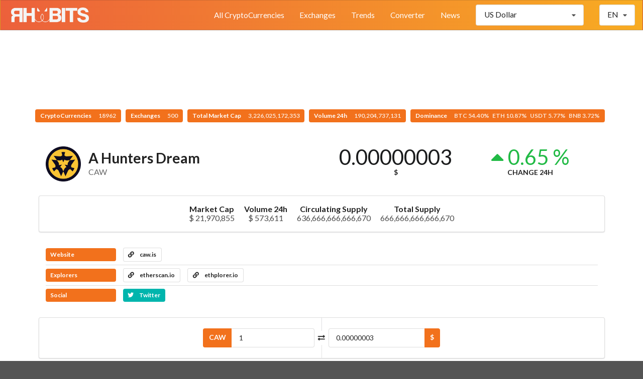

--- FILE ---
content_type: text/html; charset=UTF-8
request_url: https://coinmarket.rhabits.io/currency/a-hunters-dream
body_size: 4628
content:
<!DOCTYPE html>
<html lang="en">
<head>

    <meta charset="UTF-8">
    <meta http-equiv="X-UA-Compatible" content="IE=edge">
    <meta name="viewport" content="width=device-width,initial-scale=1">

        <link rel="shorcut icon" type="image/png" href="https://coinmarket.rhabits.io/images/1668131689.png">
    
    <title>CoinMarket Rhabits - A Hunters Dream (CAW)</title>
    <meta name="description" content="Top cryptocurrency prices and charts, listed by market capitalization. Free access to current and historic data for Bitcoin and thousands of altcoins."/>
    <link rel="canonical" href="https://coinmarket.rhabits.io/currency/a-hunters-dream" />


    <meta property="og:type" content="website"/>
    <meta property="og:url" content="https://coinmarket.rhabits.io/currency/a-hunters-dream"/>
    <meta property="og:title" content="A Hunters Dream (CAW)"/>
    <meta property="og:description" content="Top cryptocurrency prices and charts, listed by market capitalization. Free access to current and historic data for Bitcoin and thousands of altcoins."/>
    <meta property="og:site_name" content="CoinMarket Rhabits"/>
        <meta property="og:image" content="https://coinmarket.rhabits.io/images/1668146642.png"/>
    

    <meta name="twitter:card" content="summary"/>
    <meta name="twitter:description" content="Top cryptocurrency prices and charts, listed by market capitalization. Free access to current and historic data for Bitcoin and thousands of altcoins."/>
    <meta name="twitter:title" content="A Hunters Dream (CAW)"/>
    <meta name="twitter:url" content="https://coinmarket.rhabits.io/currency/a-hunters-dream"/>
        <meta name="twitter:image" content="https://coinmarket.rhabits.io/images/1668146642.png"/>
            
    <meta name="theme-color" content="#f2711c">

            <link rel="stylesheet" href="https://cdn.jsdelivr.net/npm/semantic-ui@2.4.2/dist/semantic.min.css">
            <link rel="stylesheet" href="https://coinmarket.rhabits.io/assets/frontend/css/frontend.css?v=5.5.2">
    
    <style>
       #top-menu {background:  linear-gradient(0.25turn, #EC603B, #F8AC22);}
        #top-menu .item {color: #ffffff;}

                @media only screen and (max-width: 1024px) {
            #top-menu .select-item, #top-menu .menu-item  {display: none;}
        }

        @media only screen and (min-width: 1024px) {
            #sidebar-menu-toggle  {display: none;}
        }
        
        #sidebar-menu {background-color: #ffffff;}
        #sidebar-menu .item {color: #242323;}
        #header-logo {height: 30px; }
        #stats {padding-top: 110px;}
        #footer {background-color: #ffffff;}
        #footer-main h1, #footer-main h1 .sub.header {color: #ffffff;}
        #footer-main h3 {color: #ffffff;}
        #footer-main .item, #footer-main .item i {color: #ffffff;}
        #footer-bottom-bar, #footer-bottom-bar a {
            background-color: #ffffff;
            color: #ffffff;
        }
    </style>




     
    

    <style></style>
</head>
<body>

<div id="sidebar-menu" class="ui big vertical sidebar menu left">
    <a class="item menu-item " href="https://coinmarket.rhabits.io/market">All CryptoCurrencies</a><a class="item menu-item " href="https://coinmarket.rhabits.io/exchanges">Exchanges</a><a class="item menu-item " href="https://coinmarket.rhabits.io/trends">Trends</a><a class="item menu-item " href="https://coinmarket.rhabits.io/converter">Converter</a><a class="item menu-item " href="https://coinmarket.rhabits.io/press">News</a>    <div class="item">
            <select class="fluid price-currency ui search dropdown"></select>
        </div>
    <div class="item">
            <div class="fluid language ui compact selection dropdown">
        <input type="hidden">
        <i class="dropdown icon"></i>
        <div class="text">EN</div>
        <div class="menu">
                            <div class="item" data-value="en">
                    <i class="gb uk flag"></i>
                    EN                </div>
                            <div class="item" data-value="es">
                    <i class="es flag"></i>
                    ES                </div>
                            <div class="item" data-value="pt">
                    <i class="pt flag"></i>
                    PT                </div>
                            <div class="item" data-value="de">
                    <i class="de flag"></i>
                    DE                </div>
                            <div class="item" data-value="nl">
                    <i class="nl flag"></i>
                    NL                </div>
                            <div class="item" data-value="fr">
                    <i class="fr flag"></i>
                    FR                </div>
                            <div class="item" data-value="it">
                    <i class="it flag"></i>
                    IT                </div>
                            <div class="item" data-value="hu">
                    <i class="hu flag"></i>
                    HU                </div>
                            <div class="item" data-value="ro">
                    <i class="ro flag"></i>
                    RO                </div>
                            <div class="item" data-value="sv">
                    <i class="se flag"></i>
                    SV                </div>
                            <div class="item" data-value="pl">
                    <i class="pl flag"></i>
                    PL                </div>
                            <div class="item" data-value="id">
                    <i class="id flag"></i>
                    ID                </div>
                            <div class="item" data-value="zh">
                    <i class="cn flag"></i>
                    ZH                </div>
                            <div class="item" data-value="zh-tw">
                    <i class="tw flag"></i>
                    ZH-TW                </div>
                            <div class="item" data-value="ja">
                    <i class="jp flag"></i>
                    JA                </div>
                            <div class="item" data-value="ko">
                    <i class="kr flag"></i>
                    KO                </div>
                            <div class="item" data-value="ru">
                    <i class="ru flag"></i>
                    RU                </div>
                            <div class="item" data-value="ar">
                    <i class="sa flag"></i>
                    AR                </div>
                            <div class="item" data-value="th">
                    <i class="th flag"></i>
                    TH                </div>
                            <div class="item" data-value="vi">
                    <i class="vn flag"></i>
                    VI                </div>
                            <div class="item" data-value="tr">
                    <i class="tr flag"></i>
                    TR                </div>
                    </div>
    </div>
        </div>
</div>

<nav id="top-menu" class="ui borderless fluid fixed menu">
    
        <a id="sidebar-menu-toggle" class="item"><i class="sidebar icon"></i></a>
        <a href="https://coinmarket.rhabits.io/" class="brand item"><img id="header-logo" src="https://coinmarket.rhabits.io/images/1668131645.png"></a>        <div class="right menu">
            <a class="item menu-item " href="https://coinmarket.rhabits.io/market">All CryptoCurrencies</a><a class="item menu-item " href="https://coinmarket.rhabits.io/exchanges">Exchanges</a><a class="item menu-item " href="https://coinmarket.rhabits.io/trends">Trends</a><a class="item menu-item " href="https://coinmarket.rhabits.io/converter">Converter</a><a class="item menu-item " href="https://coinmarket.rhabits.io/press">News</a>            <div class="select-item item">
                    <select class=" price-currency ui search dropdown"></select>
                </div>
            <div class="select-item item">
                    <div class=" language ui compact selection dropdown">
        <input type="hidden">
        <i class="dropdown icon"></i>
        <div class="text">EN</div>
        <div class="menu">
                            <div class="item" data-value="en">
                    <i class="gb uk flag"></i>
                    EN                </div>
                            <div class="item" data-value="es">
                    <i class="es flag"></i>
                    ES                </div>
                            <div class="item" data-value="pt">
                    <i class="pt flag"></i>
                    PT                </div>
                            <div class="item" data-value="de">
                    <i class="de flag"></i>
                    DE                </div>
                            <div class="item" data-value="nl">
                    <i class="nl flag"></i>
                    NL                </div>
                            <div class="item" data-value="fr">
                    <i class="fr flag"></i>
                    FR                </div>
                            <div class="item" data-value="it">
                    <i class="it flag"></i>
                    IT                </div>
                            <div class="item" data-value="hu">
                    <i class="hu flag"></i>
                    HU                </div>
                            <div class="item" data-value="ro">
                    <i class="ro flag"></i>
                    RO                </div>
                            <div class="item" data-value="sv">
                    <i class="se flag"></i>
                    SV                </div>
                            <div class="item" data-value="pl">
                    <i class="pl flag"></i>
                    PL                </div>
                            <div class="item" data-value="id">
                    <i class="id flag"></i>
                    ID                </div>
                            <div class="item" data-value="zh">
                    <i class="cn flag"></i>
                    ZH                </div>
                            <div class="item" data-value="zh-tw">
                    <i class="tw flag"></i>
                    ZH-TW                </div>
                            <div class="item" data-value="ja">
                    <i class="jp flag"></i>
                    JA                </div>
                            <div class="item" data-value="ko">
                    <i class="kr flag"></i>
                    KO                </div>
                            <div class="item" data-value="ru">
                    <i class="ru flag"></i>
                    RU                </div>
                            <div class="item" data-value="ar">
                    <i class="sa flag"></i>
                    AR                </div>
                            <div class="item" data-value="th">
                    <i class="th flag"></i>
                    TH                </div>
                            <div class="item" data-value="vi">
                    <i class="vn flag"></i>
                    VI                </div>
                            <div class="item" data-value="tr">
                    <i class="tr flag"></i>
                    TR                </div>
                    </div>
    </div>
                </div>
        </div>

    </nav>

<div class="pusher">
    <div id="stats" class="ui center aligned basic segment">
        <div class="ui basic labels">
        




<div align="center" style="padding-bottom:1em"><ins class="6376b55875eb5bdb208a1e90" style="display:inline-block;width:728px;height:90px;"></ins><script>!function(e,n,c,t,o,r,d){!function e(n,c,t,o,r,m,d,s,a){s=c.getElementsByTagName(t)[0],(a=c.createElement(t)).async=!0,a.src="https://"+r[m]+"/js/"+o+".js?v="+d,a.onerror=function(){a.remove(),(m+=1)>=r.length||e(n,c,t,o,r,m)},s.parentNode.insertBefore(a,s)}(window,document,"script","6376b55875eb5bdb208a1e90",["cdn.bmcdn4.com"], 0, new Date().getTime())}();</script></div>


            <a class="ui orange label" href="https://coinmarket.rhabits.io/market">
                CryptoCurrencies                <div class="detail">18962</div>
            </a>
                        <a class="ui orange label" href="https://coinmarket.rhabits.io/exchanges">
                Exchanges                <div class="detail">500</div>
            </a>
                        <a class="ui orange label" href="https://coinmarket.rhabits.io/market">
                Total Market Cap                <div class="detail">3,226,025,172,353</div>
            </a>
            <a class="ui orange label" href="https://coinmarket.rhabits.io/market">
                Volume 24h                <div class="detail">190,204,737,131</div>
            </a>
            <a class="ui orange label" href="https://coinmarket.rhabits.io/market">
                Dominance                <div class="detail">BTC 54.40%&nbsp;&nbsp;&nbsp;ETH 10.87%&nbsp;&nbsp;&nbsp;USDT 5.77%&nbsp;&nbsp;&nbsp;BNB 3.72%</div>
            </a>
        </div>
    </div>
    <main id="content">

<div class="ui container">

    <div class="ui stackable two columns grid basic segment">
        <div class="row">
            <div id="currency-header-col" class="column">
                <h1 class="ui header">
                    <img src="https://coinmarket.rhabits.io/coins_images/a-hunters-dream/large.png">
                    <div class="content">
                        A Hunters Dream                        <div class="sub header">CAW</div>
                    </div>
                </h1>
            </div>

            <div class="center aligned column">
                <div class="ui two small statistics">
                    <div id="currency-price" class="statistic">
                        <div class="value">0.00000003</div>
                        <div class="label">$</div>
                    </div>

                    <div class="green mini statistic">
                        <div class="value">
                            <i class="caret up icon"></i>
                            0.65 %                        </div>
                        <div class="label">Change 24h</div>
                    </div>
                </div>
            </div>
        </div>
    </div>

</div>



<div class="ui container">

        <div id="currency-info" class="ui center aligned segment container">
        <div class="ui large horizontal list">
                        <div class="item">
                <div class="header">Market Cap</div>
                <div class="description">$ 21,970,855</div>
            </div>
                        <div class="item">
                <div class="header">Volume 24h</div>
                <div class="description">$ 573,611</div>
            </div>
                                    <div class="item">
                <div class="header">Circulating Supply</div>
                <div class="description">636,666,666,666,670</div>
            </div>
                                    <div class="item">
                <div class="header">Total Supply</div>
                <div class="description">666,666,666,666,670</div>
            </div>
                    </div>
    </div>
    


                        <div id="currency-links" class="ui basic segment">

                <div class="ui divided list">
                                            <div class="item">
                            <div class="ui horizontal list">
                                <div class="item">
                                    <div class="ui orange heading-label label">Website</div>
                                </div>
                                                                    <div class="item">
                                        <a class="ui basic label" target='_blank' href="https://caw.is">
                                            <i class="linkify icon"></i>
                                            caw.is                                        </a>
                                    </div>
                                                            </div>
                        </div>
                                        <div class="item">
                        <div class="ui horizontal list">
                            <div class="item">
                                <div class="ui orange heading-label label">Explorers</div>
                            </div>
                                                            <div class="item">
                                    <a class="ui basic label" target='_blank' href="https://etherscan.io/token/0xf3b9569f82b18aef890de263b84189bd33ebe452">
                                        <i class="linkify icon"></i>
                                        etherscan.io                                    </a>
                                </div>
                                                            <div class="item">
                                    <a class="ui basic label" target='_blank' href="https://ethplorer.io/address/0xf3b9569f82b18aef890de263b84189bd33ebe452">
                                        <i class="linkify icon"></i>
                                        ethplorer.io                                    </a>
                                </div>
                                                    </div>
                    </div>
                    <div class="item">
                        <div class="ui horizontal list">
                            <div class="item">
                                <div class="ui orange heading-label label">Social</div>
                            </div>
                                                                                        <div class="item">
                                    <a href="https://twitter.com/CommunityCaw" target="_blank" class="ui teal label">
                                        <i class="twitter icon"></i>
                                        Twitter
                                    </a>
                                </div>
                                                                                                            </div>
                    </div>
                </div>
            </div>
        
    
            <div id="currency-converter" class="ui centered padded segment">
            <div class="ui two columns grid">
                <div class="ui vertical divider"><i class="exchange icon"></i></div>
                <div class="centered row">
                    <div class="right aligned column">
                        <div class="ui fluid labeled input">
                            <div class="ui orange label">CAW</div>
                            <input class="input-left" type="number" value="1">
                        </div>
                    </div>
                    <div class="column">
                        <div class="ui fluid right labeled input">
                            <input class="input-right" type="number">
                            <div class="ui orange label">$</div>
                        </div>
                    </div>
                </div>
            </div>
        </div>
    

        <div id="currency-chart-wrapper">
        <div id="currency-chart-menu" class="ui tiny secondary menu">
            <div class="right menu">
                <div class="link item" data-dataset="1">1D</div>
                <div class="active link item" data-dataset="7">7D</div>
                <div class="link item" data-dataset="30">1M</div>
                <div class="link item" data-dataset="90">3M</div>
                <div class="link item" data-dataset="180">6M</div>
                <div class="link item" data-dataset="365">1Y</div>
                <div class="link item" data-dataset="max">All</div>
            </div>
        </div>
        <div id="currency-chart"></div>
    </div>
    
	    <div id="currency-tickers" class="ui attached segment">
        <table class="ui very basic table">
            <thead>
            <tr>
                <th>#</th>
                <th>Exchange</th>
                <th>Pair</th>
                <th class="right aligned">Price</th>
                <th class="right aligned">Volume 24h</th>
            </tr>
            </thead>
            <tbody></tbody>
        </table>
    </div>
    <div id="currency-tickers-load-btn" class="ui orange bottom attached small button">
        <i class="arrow down icon"></i>
    </div>
	
        <div id="currency-description" class="">
        <h2 class="ui centered header">Description</h2>
        <div>
	        CAW is a decentralised "Social Clearing House" which originated from the Shib deployer.

The concept of decentralization has been lost to some of us over time, those who forgot why Bitcoin was created, the issues blockchain and cryptocurrency is meant to solve. 
To be decentralized means there is no single person, entity, nor group which has ultimate control nor
benefit over a system.

Freedom given to the people to discover CAW's meaning amongst themselves.

CAW is by design without design, and it is up the CAWMmunity to shape CAW.         </div>
    </div>
    
    
</div>

</main>
    <footer id="footer">
        <div class="ui stackable grid">

            <div id="footer-main" class="centered row">
                <div class="middle aligned sixteen wide column">
                    <div class="ui huge header">
                                                CoinMarket Rhabits                    </div>
                </div>

                                                                                                                                        </div>

                        <div id="footer-bottom-bar" class="row">
                <div class="center aligned sixteen wide column">
                    <div class="ui transparent label">
                        Rhabits 2024                                                                    </div>
                </div>
            </div>
                    </div>
    </footer>
</div>

<div id="slide-up" class="ui orange icon button" style="z-index: 9999; display: none;"><i class="arrow up icon"></i></div>

<div id="donation-box" class="ui modal">
    <div class="scrolling content">
        <div class="ui icon huge message">
            <i class="hand peace icon"></i>
            <div class="content">
                <div class="header"></div>
                <div></div>
            </div>
        </div>
                    </div>
    <div class="actions">
        <div class="ui ok green button">Thank you</div>
    </div>
</div>



<script>
    //<![CDATA[
    window.CoinTableConstants = {"price_currency":"USD","price_rate":{"name":"US Dollar","unit":"$","value":"1.00000000","type":"fiat"},"urls":{"market_page":"https:\/\/coinmarket.rhabits.io\/market","currency_page":"https:\/\/coinmarket.rhabits.io\/currency","press_page":"https:\/\/coinmarket.rhabits.io\/press","mining_page":"https:\/\/coinmarket.rhabits.io\/mining","services_page":"https:\/\/coinmarket.rhabits.io\/services","icos_page":"https:\/\/coinmarket.rhabits.io\/icos","exchanges_page":"https:\/\/coinmarket.rhabits.io\/exchanges","api":"https:\/\/coinmarket.rhabits.io\/api"},"coin":{"slug":"a-hunters-dream","name":"A Hunters Dream","symbol":"CAW","tracking":null},"chart":{"currency":"USD","price":{"label":"Price ($)","color":"#2f4554"},"volume":{"label":"Volume ($)","color":"#7fbe9e"},"market_cap":{"label":"Market Cap ($)","color":"#61a0a8"}},"tickers":{"enabled":true,"size":20},"lang":"en"};
    //]]>
</script>
    <script src="https://cdn.jsdelivr.net/npm/jquery@3.6.0/dist/jquery.min.js"></script>
    <script src="https://cdn.jsdelivr.net/npm/jquery.cookie@1.4.1/jquery.cookie.min.js"></script>
    <script src="https://cdn.jsdelivr.net/npm/semantic-ui@2.4.2/dist/semantic.min.js"></script>
    <script src="https://cdn.jsdelivr.net/npm/money@0.2.0/money.min.js"></script>
    <script src="https://coinmarket.rhabits.io/assets/frontend/js/frontend.min.js?v=5.5.2"></script>
    <script src="https://cdn.jsdelivr.net/npm/echarts@4.9.0/dist/echarts-en.min.js"></script>
    <script src="https://coinmarket.rhabits.io/assets/frontend/js/currency.min.js?v=5.5.2"></script>
<script async src="https://www.googletagmanager.com/gtag/js?id=G-NC2N6GB7XT"></script>
<script>
  window.dataLayer = window.dataLayer || [];
  function gtag(){dataLayer.push(arguments);}
  gtag('js', new Date());

  gtag('config', 'G-NC2N6GB7XT');
</script>

<script>
  (function(i,s,o,g,r,a,m){i['GoogleAnalyticsObject']=r;i[r]=i[r]||function(){
  (i[r].q=i[r].q||[]).push(arguments)},i[r].l=1*new Date();a=s.createElement(o),
  m=s.getElementsByTagName(o)[0];a.async=1;a.src=g;m.parentNode.insertBefore(a,m)
  })(window,document,'script','https://www.google-analytics.com/analytics.js','ga');

  ga('create', 'UA-79832219-2', 'auto');
  ga('send', 'pageview');

</script>

</body>
</html>
